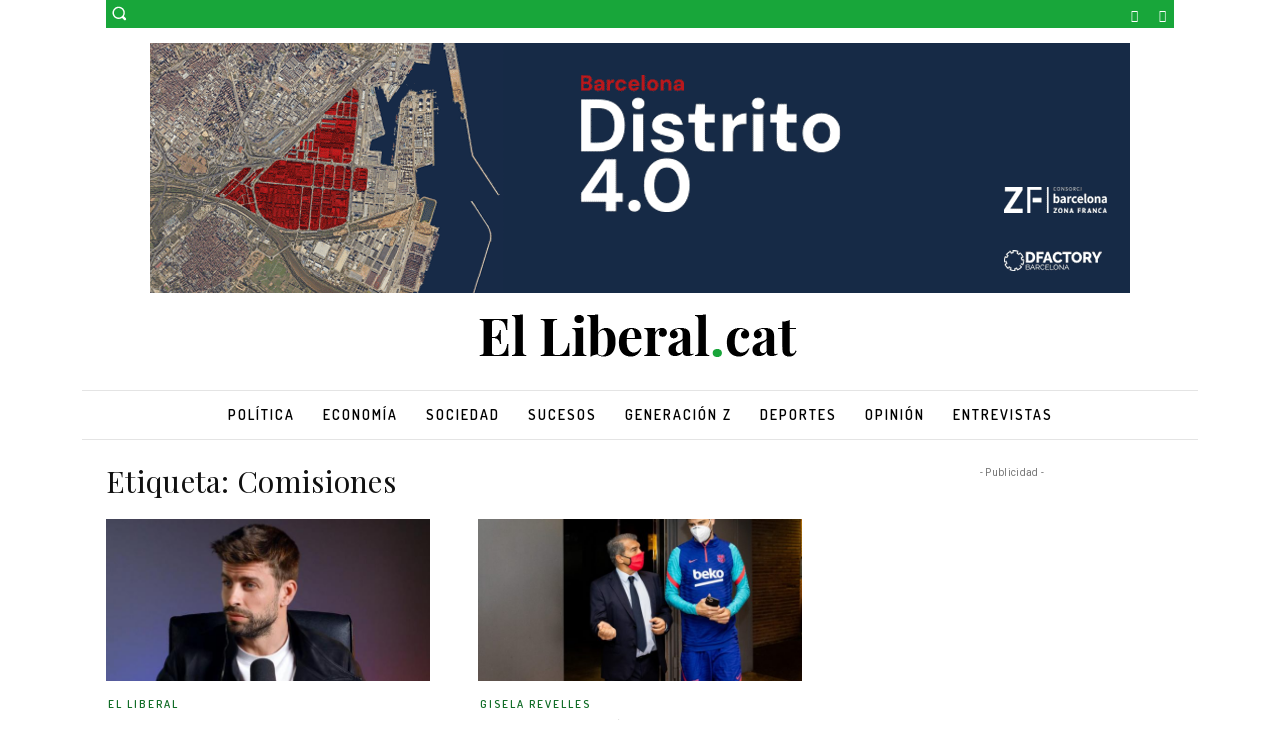

--- FILE ---
content_type: application/javascript
request_url: https://boot.pbstck.com/v1/adm/39de277f-8136-4773-93ef-719f449152b8
body_size: 1089
content:
!function(){var s='https://cdn-adm.pbstck.com/kleanads/js/kleanads-2512181551.js';var e,n,t;e=document,n=JSON.stringify({...{"tagId":"39de277f-8136-4773-93ef-719f449152b8","adCallTimeout":3000,"configUrl":"https://cdn-adm.pbstck.com","screenSizeBreakpoints":[{"size":0,"device":"mobile"},{"size":768,"device":"desktop"}],"metricThrottling":false,"networkId":21665835665,"context":[{"key":"country","defaultValue":"","otherValues":["us","fr","it","es"]},{"key":"test","defaultValue":"","otherValues":["true","sublime"]},{"key":"plantilla","defaultValue":"","otherValues":["homepage","articulo"]},{"key":"site","defaultValue":"","otherValues":["capgros","elcaso","elnacional","oneconomia","donbalon"]}],"pubstackDeclarationTargetingKeys":["adm"],"priceRuleBuckets":[{"max":"5","increment":"0.05"}],"globalRefreshConfig":{"prebidOrderIds":[3553888232,3553888223]},"pocOverrides":{"useNodeTrafficForAdUnits":{"scope":"all"},"convertToInterstitialAdUnits":["inter_sob"],"allowAlternateBiddersCodes":{"scope":{"pubmatic":["groupm"],"pubmatic-s2s":["groupm"]}},"customTimeInView":{"scope":15000},"refreshAlwaysInViewAdUnitNames":["sticky","sticky-desktop"],"ppidSolutions":{"scope":{"ppidSolution":["c5_ppid"]}},"refreshBehaviorOnEmpty":"continue"},"stacks":[{"scopeId":"6d922a66-7c87-44ae-b92c-709aa4ac0630","stackName":"Default","siteId":"39de277f-8136-4773-93ef-719f449152b8","stackId":"06618690-cc6e-4496-849e-7e86d5c0316c","versions":[{"version":19,"ratio":100}],"conditions":null,"priority":null}],"extraScripts":[{"scripts":["https://cdn-adm.pbstck.com/extra-scripts/6d922a66/39de277f/data-id-elliberal.1746778854659.js"],"tagId":"39de277f-8136-4773-93ef-719f449152b8","synchronous":false,"beforeStart":false},{"scripts":["https://cdn-adm.pbstck.com/extra-scripts/6d922a66/39de277f/block_domain.1756394279532.js"],"tagId":"39de277f-8136-4773-93ef-719f449152b8","synchronous":true,"beforeStart":true}],"multiformat":{"bidders":["adagio","appnexus","criteo"]}}, "newPrebidUrl": 'https://cdn-adm.pbstck.com/kleanads-prebid/10.18.0-25cdcadd0e29f5789a2a3e7922f7ecde2912d45a.js',"kleanadsVersion": s.split('kleanads-')[1].slice(0, -3)}),(t=new XMLHttpRequest).onreadystatechange=function(){if(4===this.readyState&&200===this.status){var i=e.createElement("script");i.type="text/javascript",i.innerHTML="(function(){ "+t.responseText+"; window._pbstckKleanAds.initKleanAds("+n+"); })();",(e.head||e.documentElement).appendChild(i)}},t.onerror=function(){},t.open("GET",s,!0),t.send()}();